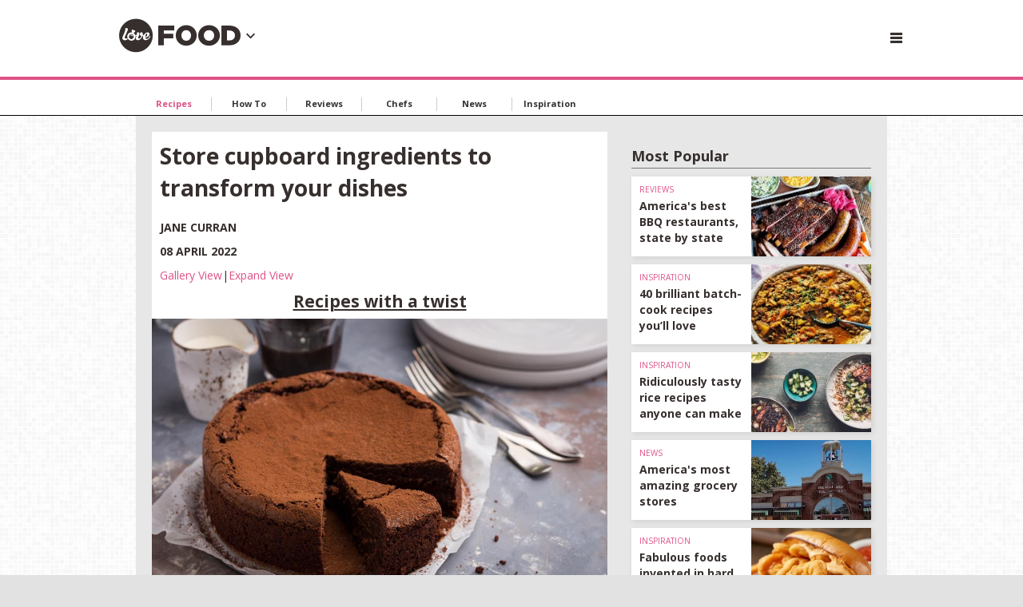

--- FILE ---
content_type: text/html; charset=utf-8
request_url: https://www.lovefood.com/gallerylist/94460/store-cupboard-ingredients-to-transform-your-favourite-dishes
body_size: 22559
content:
<!DOCTYPE html>
<!--[if lt IE 7 ]><html class="ie ie7" lang="en" dir="ltr"> <![endif]-->
<!--[if lt IE 8 ]><html class="ie ie8" lang="en" dir="ltr"> <![endif]-->
<!--[if lt IE 9 ]><html class="ie ie9" lang="en" dir="ltr"> <![endif]-->
<!--[if (gt IE 9)|!(IE)]><!-->
<html lang="en" dir="ltr">
<!--<![endif]-->
<head>

    
    <meta charset="utf-8">
    <title>Store cupboard ingredients to transform your dishes | lovefood.com</title>
    <meta http-equiv="X-UA-Compatible" content="IE=edge,chrome=1">
    <meta name="robots" />
    <meta name="viewport" content="width=device-width, initial-scale=1.0">
    <link rel="canonical" href="https://www.lovefood.com/galleries/94460/store-cupboard-ingredients-to-transform-your-favourite-dishes" />

    

        <link rel="stylesheet" href="/app/dist/vendor/perfect-scrollbar/jquery.perfect-scrollbar.css?v=3.53.0.2364">
        <link rel="stylesheet" href="/app/dist/partners/lovefood/styles/main.min.css?v=3.53.0.2364">

    <!--
    <PageMap>
        <DataObject type="thumbnail">
            <Attribute name="src" value="" />
            <Attribute name="width" value="130" />
            <Attribute name="height" value="130" />
        </DataObject>
    </PageMap>
    -->
    
        <link rel="amphtml" href="https://www.lovefood.com/galleries/amp/94460/store-cupboard-ingredients-to-transform-your-favourite-dishes">

    <meta name="og:url" content="https://www.lovefood.com/galleries/94460/store-cupboard-ingredients-to-transform-your-favourite-dishes">
    <meta name="og:site_name" content="lovefood.com">

        
    <meta name="Description" content="When life is busy and you need some inspiration, the back of the store cupboard or fridge can offer some surprisingly fun innovations. Those half-used hot sauces, bags of sugar and condiments shouldn&#39;t go to waste because they can truly elevate a dish. Follow our guide to discover wonderful ways to shake up your favourite recipes with these surprising store-cupboard heroes.">
    <meta name="og:title" content="Store cupboard ingredients to transform your dishes">
    <meta name="og:description" content="When life is busy and you need some inspiration, the back of the store cupboard or fridge can offer some surprisingly fun innovations. Those half-used hot sauces, bags of sugar and condiments shouldn&#39;t go to waste because they can truly elevate a dish. Follow our guide to discover wonderful ways to shake up your favourite recipes with these surprising store-cupboard heroes.">
    <meta name="og:image" content="https://loveincorporated.blob.core.windows.net/contentimages/main/61f3b2c3-4b81-4c20-b26a-a32c5d19bc99-chocolatecake.jpg">

    
        <meta name="twitter:card" content="summary_large_image">
        <meta name="twitter:site" content="@lovefood">
        <meta name="twitter:creator" content="">
        <meta name="twitter:title" content="Store cupboard ingredients to transform your dishes | lovefood.com">
        <meta name="twitter:description" content="Lovefood.com is an award-winning collection of topical news, expert commentary, engaging opinion and the tastiest, most unctuous and mouth-watering recipes you could ever hope to find.">
        <meta name="twitter:image" content="https://loveincstatic.blob.core.windows.net/loveexploring/lovefood-compressor.jpg">
    

    
    <link rel="shortcut icon" href="/Assets_LM/img/favicons/favicon.ico">
    <link rel="apple-touch-icon" href="/Assets_LM/img/favicons/apple-touch-icon.png">
    <link rel="apple-touch-icon" sizes="57x57" href="/Assets_LM/img/favicons/apple-touch-icon-57x57-precomposed.png">
    <link rel="apple-touch-icon" sizes="72x72" href="/Assets_LM/img/favicons/apple-touch-icon-72x72-precomposed.png">
    <link rel="apple-touch-icon" sizes="114x114" href="/Assets_LM/img/favicons/apple-touch-icon-114x114-precomposed.png">
    <link rel="apple-touch-icon" sizes="144x144" href="/Assets_LM/img/favicons/apple-touch-icon-144x144-precomposed.png">

    
    <link href='https://fonts.googleapis.com/css?family=Bitter:400,400i,700|Open+Sans+Condensed:700|Open+Sans:400,600,700' rel='stylesheet' type='text/css'>

    
    
    
    <meta name="twitter:card" content="summary_large_image">
        <meta name="twitter:site" content="@lovefood">
    <meta name="twitter:creator" content="">
    <meta name="twitter:title" content="Store cupboard ingredients to transform your dishes">
    <meta name="twitter:description" content="When life is busy and you need some inspiration, the back of the store cupboard or fridge can offer some surprisingly fun innovations. Those half-used hot sauces, bags of sugar and condiments shouldn&#39;t go to waste because they can truly elevate a dish. Follow our guide to discover wonderful ways to shake up your favourite recipes with these surprising store-cupboard heroes.">
    <meta name="twitter:image" content="https://loveincorporated.blob.core.windows.net/contentimages/main/61f3b2c3-4b81-4c20-b26a-a32c5d19bc99-chocolatecake.jpg">  






    <!-- Google Tag Manager -->
    <script>
        (function (w, d, s, l, i) {
            w[l] = w[l] || []; w[l].push({
                'gtm.start':
                    new Date().getTime(), event: 'gtm.js'
            }); var f = d.getElementsByTagName(s)[0],
                j = d.createElement(s), dl = l != 'dataLayer' ? '&l=' + l : ''; j.async = true; j.src =
                    'https://www.googletagmanager.com/gtm.js?id=' + i + dl; f.parentNode.insertBefore(j, f);
        })(window, document, 'script', 'dataLayer', 'GTM-T42RNFR');</script>
    <!-- End Google Tag Manager -->
    <!-- GA4 -->
    <!-- Google tag (gtag.js) -->
    <script async src="https://www.googletagmanager.com/gtag/js?id=G-W8HLCK9FCD"></script>
    <script>
        window.dataLayer = window.dataLayer || [];
        function gtag() { dataLayer.push(arguments); }
        gtag('js', new Date());

        gtag('config', 'G-W8HLCK9FCD');
    </script>

    <!--pinterest-->
    <meta name="p:domain_verify" content="f3161d8f6fb84d0788a77554c9b5713c" />
    <!--twitter-->
    <!-- Twitter universal website tag code -->
    <script>
        !function (e, t, n, s, u, a) {
            e.twq || (s = e.twq = function () {
                s.exe ? s.exe.apply(s, arguments) : s.queue.push(arguments);
            }, s.version = '1.1', s.queue = [], u = t.createElement(n), u.async = !0, u.src = '//static.ads-twitter.com/uwt.js',
                a = t.getElementsByTagName(n)[0], a.parentNode.insertBefore(u, a))
        }(window, document, 'script');
        // Insert Twitter Pixel ID and Standard Event data below
        twq('init', 'o0y66');
        twq('track', 'PageView');
    </script>
    <!-- End Twitter universal website tag code -->
            <script async="async" src=https://cdn.membrana.media/lvf/ym.js></script>

</head>
<body id="ng-app" ng-app="app">
	<!-- Google Tag Manager (noscript) -->
	<noscript>
		<iframe src="https://www.googletagmanager.com/ns.html?id=GTM-T42RNFR"
				height="0" width="0" style="display:none;visibility:hidden"></iframe>
	</noscript>
	<!-- End Google Tag Manager (noscript) -->
	<!--[if lt IE 7]>
		<p class="chromeframe">You are using an <strong>outdated</strong> browser. Please <a href="http://browsehappy.com/">upgrade your browser</a> or <a href="http://www.google.com/chromeframe/?redirect=true">activate Google Chrome Frame</a> to improve your experience.</p>
	<![endif]-->
	


<!-- Header -->
<div id="header-module" navigation-levels ng-mouseleave="closeAllNavLevels()">
    <header class="lm-header lm-header--gallery">

        <div class="lm-header__cont lm-header__cont--gallery">
            <!-- Desktop/Tablet Search -->
            <div class="lm-header__search">
                <!-- Top Search -->
                <form class="ng-cloak top-search top-search--header" ng-class="{ 'is-open': searchIsOpen }" action="/search" method="GET">
                    <div class="top-search__fieldset">
                        <button class="top-search__submit" type="submit">
                            <i class="top-search__icon"></i>
                        </button>
                        <input class="top-search__input" auto-focus type="text" name="q" placeholder="Search lovemoney" />
                    </div>
                </form>

            </div>

            <!-- Brand -->
            <div class="lm-header__brand lm-header__brand--gallery">
                <a class="lm-header__brand" href="http://www.lovefood.com">
                    <i class="lm-header__brand-icon lm-header__brand-icon--lovefood"></i>
                </a>
                <a class="" ng-click="brandSelectIsOpen = !brandSelectIsOpen; mobileNavOpen = false;">                
                    <div class="lm-header-arrow-cont lm-header-arrow-cont--lovefood" ng-cloak><i class="icon icon-arrow-down" ng-show="!brandSelectIsOpen"></i><i class="icon icon-arrow-up" ng-show="brandSelectIsOpen"></i></div>
                </a>
            </div>
         


            <!--&lt;!&ndash; Hamburger and Search Buttons &ndash;&gt;-->
            <div class="lm-header__actions">

                <a class="menu-btn menu-btn--gallery js-trigger--mobinav" data-target="#subnav-mobile" href="" ng-click="mobileNavOpen = !mobileNavOpen; brandSelectIsOpen = false;">
                    <i class="menu-btn__icon"></i>
                </a>

            </div>


            <div class="advert-relative advert-relative--gallery">
                    <!-- GPT AdSlot 1 for Ad unit 'lf_ros_div-ad-billboard' ### Size: [[320,50],[728,90],[970,250]] -->
    <div class="advert advert--billboard" data-ng-dfp-ad="div-gpt-ad-4648567-1" data-ng-dfp-ad-container>

    </div>
    <!-- End AdSlot 1 -->


            </div>


        </div>
        <div class="lm-header__brand-wrapper lm-header__brand-wrapper--gallery">
            <div class="lm-header__brand-select" ng-class="{ 'is-open': brandSelectIsOpen }">

                <ul class="lm-header__brand-select-list">

                    <li class="lm-header__brand-select-item">
                        <a class="lm-header__brand-select-link lm-header__brand-select-link--lm" href="http://www.lovemoney.com">
                            <span class="lm-header__brand-select-item-link lm-header__brand-select-item-link--lm">
                                <i class="lm-header__brand-select-icon lm-header__brand-select-icon--lm"></i>
                            </span>
                        </a>
                    </li>

                    <li class="lm-header__brand-select-item-line"></li>

                    <li class="lm-header__brand-select-item">
                        <a class="lm-header__brand-select-link lm-header__brand-select-link--le" href="http://www.loveexploring.com">
                            <span class="lm-header__brand-select-item-link lm-header__brand-select-item-link--le">
                                <i class="lm-header__brand-select-icon lm-header__brand-select-icon--le"></i>
                            </span>
                        </a>
                    </li>

                    <li class="lm-header__brand-select-item-line"></li>

                    <li class="lm-header__brand-select-item">
                        <a class="lm-header__brand-select-link lm-header__brand-select-link--lp" href="http://www.loveproperty.com">
                            <span class="lm-header__brand-select-item-link lm-header__brand-select-item-link--lp">
                                <i class="lm-header__brand-select-icon lm-header__brand-select-icon--lp"></i>
                            </span>
                        </a>
                    </li>

                </ul>
                
            </div>
        </div>        
    </header>

    <section class="subnav-wrapper">
        <nav class="subnav ng-cloak" id="subnav-mobile" ng-show="mobileNavOpen">
            <div class="subnav__cont">

                <!-- Top Search -->
                <form class="top-search" action="/search" method="GET">
                    <div class="top-search__fieldset">
                        <button class="top-search__submit" type="submit">
                            <i class="top-search__icon"></i>
                        </button>
                        <input class="top-search__input" type="text" name="q" placeholder="Search lovefood" />
                    </div>
                </form>

                <a class="subnav__heading" href="/Topics/recipes">Recipes</a>
                <a class="subnav__heading" href="/Topics/how-to">How To</a>
                <a class="subnav__heading" href="/Topics/reviews">Reviews</a>
                <a class="subnav__heading" href="/Topics/chefs">Chefs</a>
                <a class="subnav__heading" href="/Topics/news">News</a>
                <a class="subnav__heading" href="/Topics/inspiration">Inspiration</a>

                    <a class="subnav__heading" href="https://www.loveincorporated.com/issue/wsfed?wa=wsignin1.0&amp;wtrealm=http%3A%2F%2Fwww.lovemoney.com%2F&amp;wctx=rm%3D1%26id%3D%26ru%3D%252Fgallerylist%252F94460%252Fstore-cupboard-ingredients-to-transform-your-favourite-dishes&amp;wct=2026-01-25T15%3A41%3A55Z&amp;wreply=https%3A%2F%2Fwww.lovefood.com%2F">Sign In</a>

            </div>
        </nav>
    </section>
</div>



<!-- Page Nav -->
<nav class="page-nav__wrapper page-nav--topics">
    <div class="page-nav__content ps-container">
        <div class="page-nav__body-wrapper">
            <ul class="page-nav__body">
                <li class="page-nav__item">
                    <a class="page-nav__link" href="/Topics/recipes" data-topic-id="recipes">
                        Recipes
                    </a>
                </li>
                <li class="page-nav__item">
                    <a class="page-nav__link" href="/Topics/how-to" data-topic-id="how-to">
                        How To
                    </a>
                </li>
                <li class="page-nav__item">
                    <a class="page-nav__link" href="/Topics/reviews" data-topic-id="reviews">
                        Reviews
                    </a>
                </li>
                <li class="page-nav__item">
                    <a class="page-nav__link" href="/Topics/chefs" data-topic-id="chefs">
                        Chefs
                    </a>
                </li>
                <li class="page-nav__item">
                    <a class="page-nav__link" href="/Topics/news" data-topic-id="news">
                        News
                    </a>
                </li>           
                <li class="page-nav__item">
                    <a class="page-nav__link" href="/Topics/inspiration" data-topic-id="inspiration">
                        Inspiration
                    </a>
                </li>
            </ul>           
        </div>
    </div>

    <div>

        <div class="page-nav__arrow page-nav__arrow--reversed" onclick="navScroller.scrollTopics('prev', this);">

            <i class="icon icon-arrow"></i>

        </div>

        <div class="page-nav__arrow page-nav__arrow--right" onclick="navScroller.scrollTopics('next', this);">

            <i class="icon icon-arrow"></i>

        </div>

    </div>

</nav>
	<section>
		








<section>


	<sticky-ads sticky-class="ad-fixed--wallpaper">

			<div class="advert advert--wallpaper div-ad-wallpaper" id="lf_ros_div-ad-wallpaper">
			</div>
			<div class="advert advert--wallpaper" id="lf_ros_div-ad-adhesion"></div>
			<div class="advert advert--wallpaper" id="lf_ros_div-ad-infeed"></div>
			<div class="advert advert--wallpaper" id="lf_ros_div-ad-inimage"></div>
			<div class="advert advert--wallpaper" id="lf_ros_div-ad-native"></div>

	</sticky-ads>

        <div class="advert-relative">
                <!-- GPT AdSlot 1 for Ad unit 'lf_ros_div-ad-billboard' ### Size: [[320,50],[728,90],[970,250]] -->
    <div class="advert advert--billboard" data-ng-dfp-ad="div-gpt-ad-4648567-1" data-ng-dfp-ad-container>

    </div>
    <!-- End AdSlot 1 -->


        </div>
    <div class="skyscraper-ad" sticky-class="advert-fixed--skyscraper">

        <div class="skyscraper-ad__cont">

            <div class="advert advert--sky advert--sky-l" id="lf_ros_div-ad-skyscraper-l">
            </div>

        </div>
        <div class="skyscraper-ad__cont skyscraper-ad__spacer"></div>

    </div>
    <sticky-ads class="skyscraper-ad skyscraper-ad--right" sticky-class="advert-fixed--skyscraper">

        <div class="skyscraper-ad__cont skyscraper-ad__spacer"></div>
        <div class="skyscraper-ad__cont">

            <div class="advert advert--sky advert--sky-r" id="lf_ros_div-ad-skyscraper-r">
            </div>

        </div>
    </sticky-ads>
    <!-- Sponsored Content -->
    <script type="text/javascript" id="dianomi_context_script" src="https://www.dianomi.com/js/contextfeed.js"></script> 

    <to-top threshold="50" element-to-stick=".island" element-outside="true" footer-clearance=".newsletter--footer"></to-top>

    <div class="wrapper" ng-controller="GalleryController as vm">


        <section class="island">
            <div class="content">
                <section class="content__item content__main">

                    <!-- Gallery -->
                    <style>
    .sponsored {
        margin: 8px 0 16px;
        padding: 8px 8px 6px;
        border: 1px solid #ddd;
        background: #fff;
    }

    .sponsored__header {
        margin-bottom: 4px;
    }

    .sponsored__title {
        margin: 0;
        padding-bottom: 3px;
        font-size: 14px;
        border-bottom: 1px solid #ccc;
    }

    .sponsored__body > :first-child {
        margin-top: 0;
    }

    .sponsored__body > :last-child {
        margin-bottom: 0;
    }

    .sponsored__footer {
        margin-top: 6px;
        border-bottom: 1px solid #ccc;
    }
</style>

<div class="gallery">

    <h3 class="u-p- u-pb0">Store cupboard ingredients to transform your dishes</h3>

    <div class="u-ml- u-mb- u-1/1 clearfix">
        <span class="link-strong">Jane Curran</span>
    </div>
    <div class="u-ml- u-mb- u-1/1 clearfix">
        <span class="link-strong">08 April 2022</span>
    </div>

    <div class="u-ml- u-mb- u-1/1 clearfix">
        <div class="u-float-left"><a href="../../galleries/94460/store-cupboard-ingredients-to-transform-your-favourite-dishes">Gallery View</a>|</div>
        <div class="u-float-left"><a href="../../galleryextended/94460/store-cupboard-ingredients-to-transform-your-favourite-dishes">Expand View </a></div>
    </div>

        <div class="gallery__slider">

            <div>

                <div class="gallery__slide">

                    <div class="gallery__image">

                        <h2 class="gallery__caption-title u-mb-">Recipes with a twist</h2>

                        <img src="https://loveincorporated.blob.core.windows.net/contentimages/gallery/9a0eb8d8-6a29-4fdf-ae37-ea4c4f7ef4d6-chocolatecake.jpg" />

                        <div class="gallery__overlay">

                            <div class="gallery__author gallery__author--centered">
                                Irina Goleva/Shutterstock
                            </div>

                        </div>

                    </div>

                    <div class="gallery__caption u-ml u-text-center">

                        <div class="u-mb+"><p>When life is busy and you need some inspiration, the back of the store cupboard or&nbsp;fridge can offer some surprisingly fun innovations.&nbsp;Those half-used hot sauces, bags of sugar and condiments shouldn&#39;t go to waste&nbsp;because they can truly elevate a dish.&nbsp;Follow our guide to discover wonderful ways to shake up your favourite recipes with these surprising store-cupboard heroes.</p>
</div>

                    </div>

                </div>

            </div>
            <!-- Sponsored Content -->
            

        </div>
        <div class="gallery__slider">

            <div>

                <div class="gallery__slide">

                    <div class="gallery__image">

                        <h2 class="gallery__caption-title u-mb-">Harissa: spaghetti</h2>

                        <img src="https://loveincorporated.blob.core.windows.net/contentimages/gallery/9f93bff0-9d4c-4589-b830-7d526dd75299-Harissa_spaghetti.jpg" />

                        <div class="gallery__overlay">

                            <div class="gallery__author gallery__author--centered">
                                Graydon Herriott/Ebury
                            </div>

                        </div>

                    </div>

                    <div class="gallery__caption u-ml u-text-center">

                        <div class="u-mb+"><p>This family favourite gets a shake up with a few healthy&nbsp;tablespoons of harissa paste. Harissa is made from roasted peppers with herbs and spices, such as coriander seeds and cumin, and is originally from the Maghreb region. This paste gives&nbsp;tomato sauce a depth and works perfectly with Mediterranean herbs such as oregano and basil, so it wouldn&#39;t go amiss in other pasta dishes or even on a pizza.&nbsp;</p>

<p><u><strong><a href="https://www.lovefood.com/recipes/121224/drew-barrymore-harissa-spaghetti-recipe" target="_blank">Get the recipe for harissa spaghetti here</a></strong></u></p>

<p>&nbsp;</p>
</div>

                    </div>

                </div>

            </div>
            <!-- Sponsored Content -->
            

        </div>
        <div class="gallery__slider">

            <div>

                <div class="gallery__slide">

                    <div class="gallery__image">

                        <h2 class="gallery__caption-title u-mb-">Tomato ketchup: pad Thai</h2>

                        <img src="https://loveincorporated.blob.core.windows.net/contentimages/gallery/4c9462d5-4114-4604-b905-cd2461256b86-padthai.jpg" />

                        <div class="gallery__overlay">

                            <div class="gallery__author gallery__author--centered">
                                Feed your soul: fresh and simple recipes from the Wagamama kitchen/Kyle Books
                            </div>

                        </div>

                    </div>

                    <div class="gallery__caption u-ml u-text-center">

                        <div class="u-mb+"><p>Sweet and salty pad Thai is a classic noodle stir-fry dish. It&#39;s usually made with prawns or&nbsp;chicken and veggies, with beaten egg and beansprouts.&nbsp;The traditional sauce is based on tamarind concentrate, fish sauce and palm sugar, but&nbsp;1.5 tbsp of&nbsp;ketchup will give it&nbsp;extra tang and sweetness.</p>

<p><strong><a href="https://www.lovefood.com/recipes/89842/wagamama-chicken-and-prawn-pad-thai-recipe" target="_blank">Get the recipe for pad Thai here</a></strong></p>

<p>&nbsp;</p>
</div>

                    </div>

                </div>

            </div>
            <!-- Sponsored Content -->
            
                <section class="sponsored">
                    <header class="sponsored__header">
                        <h2 class="sponsored__title">Sponsored Content</h2>
                    </header>

                    <div class="sponsored__body">
                            <div class="dianomi_context" data-dianomi-context-id="4671"></div>

                    </div>

                    <div class="sponsored__footer"></div>
                </section>

        </div>
        <div class="gallery__slider">

            <div>

                <div class="gallery__slide">

                    <div class="gallery__image">

                        <h2 class="gallery__caption-title u-mb-">Tomato ketchup: pulled pork</h2>

                        <img src="https://loveincorporated.blob.core.windows.net/contentimages/gallery/98f5d230-88fe-44d7-bea8-66f5015cfbf7-pulledpork.jpg" />

                        <div class="gallery__overlay">

                            <div class="gallery__author gallery__author--centered">
                                Karepa Stock/Shutterstock
                            </div>

                        </div>

                    </div>

                    <div class="gallery__caption u-ml u-text-center">

                        <div class="u-mb+"><p>Pulled pork is always a crowd pleaser. It&#39;s easy to make and&nbsp;needs long, slow cooking to make it melt-in-your-mouth tender. Add a large amount of tomato ketchup to really lift your cooking sauce &ndash; the result will be deliciously sweet, sour, sticky and spicy, and it&nbsp;will help tenderise the meat even more too.&nbsp;</p>

<p><a href="https://www.lovefood.com/recipes/56904/slow-cooked-pulled-pork-recipe" target="_blank"><strong>Get the recipe for pulled pork here</strong></a></p>
</div>

                    </div>

                </div>

            </div>
            <!-- Sponsored Content -->
            

        </div>
        <div class="gallery__slider">

            <div>

                <div class="gallery__slide">

                    <div class="gallery__image">

                        <h2 class="gallery__caption-title u-mb-">Stale bread: chilli, tomato and crab linguine</h2>

                        <img src="https://loveincorporated.blob.core.windows.net/contentimages/gallery/25c63c73-29b4-4193-a86a-0c0728aff536-crab_linguine.jpg" />

                        <div class="gallery__overlay">

                            <div class="gallery__author gallery__author--centered">
                                Rita Platts/Quadrille
                            </div>

                        </div>

                    </div>

                    <div class="gallery__caption u-ml u-text-center">

                        <div class="u-mb+"><p>It&#39;s already a favourite for topping salads and soups, as leftover bread makes excellent croutons, but there are more ways to use up your loaf. This recipe uses slightly stale sourdough almost like&nbsp;a Parmesan &ndash; but don&#39;t feel you need to substitute it for the cheese.&nbsp;The official term is pangrattato, meaning breadcrumbs, and it gives any pasta dish a wonderful crunchy texture.</p>

<p><strong><a href="https://www.lovefood.com/recipes/126654/chilli-tomato-and-crab-linguine-recipe" target="_blank">Get the recipe for chilli, tomato and crab linguine here</a></strong></p>
</div>

                    </div>

                </div>

            </div>
            <!-- Sponsored Content -->
            

        </div>
        <div class="gallery__slider">

            <div>

                <div class="gallery__slide">

                    <div class="gallery__image">

                        <h2 class="gallery__caption-title u-mb-">Salsa: chilaquiles</h2>

                        <img src="https://loveincorporated.blob.core.windows.net/contentimages/gallery/8ef29475-34d9-4401-9c69-610097e4bd10-Chilaquiles.jpg" />

                        <div class="gallery__overlay">

                            <div class="gallery__author gallery__author--centered">
                                Emily Vikre/Harvard Common Press
                            </div>

                        </div>

                    </div>

                    <div class="gallery__caption u-ml u-text-center">

                        <div class="u-mb+"><p>Shop bought salsa is an excellent addition to any tomato-based sauce. It just needs to be added in at the end and to be simmered gently. It&#39;s a quick way to bring a bit of sharpness and sweetness to the sauce. This recipe is the ultimate store cupboard raid:&nbsp;leftover packs of tortilla chips and jars of salsa from parties get thrown together with eggs and your favourite toppings for a quick midweek supper.</p>

<p><strong><a href="https://www.lovefood.com/recipes/130487/easy-chilaquiles-recipe" target="_blank">Get the recipe for easy chilaquiles here</a></strong></p>
</div>

                    </div>

                </div>

            </div>
            <!-- Sponsored Content -->
            
                <section class="sponsored">
                    <header class="sponsored__header">
                        <h2 class="sponsored__title">Sponsored Content</h2>
                    </header>

                    <div class="sponsored__body">
                            <div class="dianomi_context" data-dianomi-context-id="4671"></div>

                    </div>

                    <div class="sponsored__footer"></div>
                </section>

        </div>
        <div class="gallery__slider">

            <div>

                <div class="gallery__slide">

                    <div class="gallery__image">

                        <h2 class="gallery__caption-title u-mb-">Hazelnuts: herb and hazelnut crusted chicken</h2>

                        <img src="https://loveincorporated.blob.core.windows.net/contentimages/gallery/08010b87-c11e-48ce-934c-bc82bfcde8a4-hazelnutchicken.jpg" />

                        <div class="gallery__overlay">

                            <div class="gallery__author gallery__author--centered">
                                Too Good To Waste/Watkins Media
                            </div>

                        </div>

                    </div>

                    <div class="gallery__caption u-ml u-text-center">

                        <div class="u-mb+"><p>This clever twist on a schnitzel sees ground hazelnuts&nbsp;added to breadcrumbs with Parmesan, fresh herbs and lemon. The nuts add flavour&nbsp;of course, but they also help to keep the crust moist, without the need to use melted butter. You could replace the hazelnuts with almonds, pecans or walnuts, or alternatively&nbsp;use the same crust for a turkey or veal schnitzel.</p>

<p><a href="https://www.lovefood.com/recipes/69394/herb-crusted-chicken-recipe" target="_blank"><strong>Get the recipe for herb and hazelnut crusted chicken here</strong></a></p>
</div>

                    </div>

                </div>

            </div>
            <!-- Sponsored Content -->
            

        </div>
        <div class="gallery__slider">

            <div>

                <div class="gallery__slide">

                    <div class="gallery__image">

                        <h2 class="gallery__caption-title u-mb-">Tahini: crispy sprout bowls with honey tahini dressing</h2>

                        <img src="https://loveincorporated.blob.core.windows.net/contentimages/gallery/6542e001-e573-4e0a-878f-d89272c6291a-sproutsresize.jpg" />

                        <div class="gallery__overlay">

                            <div class="gallery__author gallery__author--centered">
                                Con Poulos/FourthEstate
                            </div>

                        </div>

                    </div>

                    <div class="gallery__caption u-ml u-text-center">

                        <div class="u-mb+"><p>If you&#39;ve ever made&nbsp;hummus, you may have a jar of tahini lingering in the fridge &ndash; and it needn&#39;t go to waste. It&#39;s a top ingredient for a creamy dressing and works wonders in this recipe with roasted sprouts and leeks. Here, the tahini is mixed with lemon juice and honey, and the delicious result&nbsp;would make a great addition to any other roasted vegetables or salad.</p>

<p><a href="https://www.lovefood.com/recipes/89365/donna-hay-crispy-sprout-bowls-with-honey-tahini-dressing-recipe" target="_blank"><strong>Get the recipe for crispy sprout bowls with honey tahini dressing here</strong></a></p>
</div>

                    </div>

                </div>

            </div>
            <!-- Sponsored Content -->
            

        </div>
        <div class="gallery__slider">

            <div>

                <div class="gallery__slide">

                    <div class="gallery__image">

                        <h2 class="gallery__caption-title u-mb-">Tahini: devilled eggs</h2>

                        <img src="https://loveincorporated.blob.core.windows.net/contentimages/gallery/be12efc0-8caf-418f-b294-d394e8a006e3-devilled-eggs.jpg" />

                        <div class="gallery__overlay">

                            <div class="gallery__author gallery__author--centered">
                                etorres/Shutterstock
                            </div>

                        </div>

                    </div>

                    <div class="gallery__caption u-ml u-text-center">

                        <div class="u-mb+"><p>Devilled eggs are a retro canap&eacute; that thoroughly deserve&nbsp;a comeback. In the classic recipe, hard-boiled egg yolks are mixed with mayonnaise and piped back into the egg&nbsp;white cavity. But here, the tahini is mixed with Greek yogurt and lemon juice instead of the mayonnaise for a tasty Middle Eastern twist.</p>

<p><a href="https://www.lovefood.com/recipes/78496/deviled-eggs-recipe" target="_blank"><strong>Get the recipe for devilled eggs here</strong></a></p>
</div>

                    </div>

                </div>

            </div>
            <!-- Sponsored Content -->
            
                <section class="sponsored">
                    <header class="sponsored__header">
                        <h2 class="sponsored__title">Sponsored Content</h2>
                    </header>

                    <div class="sponsored__body">
                            <div class="dianomi_context" data-dianomi-context-id="4671"></div>

                    </div>

                    <div class="sponsored__footer"></div>
                </section>

        </div>
        <div class="gallery__slider">

            <div>

                <div class="gallery__slide">

                    <div class="gallery__image">

                        <h2 class="gallery__caption-title u-mb-">Black treacle/molasses: homemade baked beans</h2>

                        <img src="https://loveincorporated.blob.core.windows.net/contentimages/gallery/82db20a3-1512-4d62-aa24-acd454a06c17-bakedbeans.jpg" />

                        <div class="gallery__overlay">

                            <div class="gallery__author gallery__author--centered">
                                Brent Hofhacker/Shutterstock
                            </div>

                        </div>

                    </div>

                    <div class="gallery__caption u-ml u-text-center">

                        <div class="u-mb+"><p>These homemade baked beans only take&nbsp;five minutes to make (with an hour for cooking)&nbsp;and they&#39;re so much more flavourful than any you&#39;d get from a can. The magic ingredient here is black treacle &ndash; it gives a smoky taste to the beans, which&nbsp;are sweet and sharp from the added vinegar.</p>

<p><a href="https://www.lovefood.com/recipes/59751/make-it-dont-buy-it-baked-beans" target="_blank"><strong>Get the recipe for homemade baked beans here</strong></a></p>
</div>

                    </div>

                </div>

            </div>
            <!-- Sponsored Content -->
            

        </div>
        <div class="gallery__slider">

            <div>

                <div class="gallery__slide">

                    <div class="gallery__image">

                        <h2 class="gallery__caption-title u-mb-">Black treacle/molasses: soda bread</h2>

                        <img src="https://loveincorporated.blob.core.windows.net/contentimages/gallery/79b19db1-1382-46c0-9f34-f59757721109-sodabread.jpg" />

                        <div class="gallery__overlay">

                            <div class="gallery__author gallery__author--centered">
                                Auzhela Klepko/Shutterstock
                            </div>

                        </div>

                    </div>

                    <div class="gallery__caption u-ml u-text-center">

                        <div class="u-mb+"><p>The classic Irish loaf is the easiest bread to make. It involves&nbsp;no kneading and no yeast, and is most often baked&nbsp;with half white and half wholemeal flour. Black treacle adds a hint of smoky sweetness, which&nbsp;contrasts with the nuttiness of the wholemeal flour. It keeps the loaf nice and moist too.</p>

<p><a href="https://www.lovefood.com/recipes/94106/irish-soda-bread-recipe" target="_blank"><strong>Get the recipe for soda bread here</strong></a></p>
</div>

                    </div>

                </div>

            </div>
            <!-- Sponsored Content -->
            

        </div>
        <div class="gallery__slider">

            <div>

                <div class="gallery__slide">

                    <div class="gallery__image">

                        <h2 class="gallery__caption-title u-mb-">Coca-Cola: baked ham</h2>

                        <img src="https://loveincorporated.blob.core.windows.net/contentimages/gallery/f0e75452-5a62-4d96-99f3-5bf52d9c255d-ham.jpg" />

                        <div class="gallery__overlay">

                            <div class="gallery__author gallery__author--centered">
                                Emma Adams Photography/Shutterstock
                            </div>

                        </div>

                    </div>

                    <div class="gallery__caption u-ml u-text-center">

                        <div class="u-mb+"><p>The idea of cooking gammon in Coca-Cola comes from the USA&#39;s Deep South. The concept may sound a little out-there at first, but the Coca-Cola adds a hint of barbecue flavour to the ham and tastes fantastic. You simply cover the gammon in Coca-Cola (it needs to be classic Coke, not a reduced sugar or no-sugar version) and simmer it until it&#39;s cooked through (around one&nbsp;hour per 1kg/2.2lbs).</p>
</div>

                    </div>

                </div>

            </div>
            <!-- Sponsored Content -->
            
                <section class="sponsored">
                    <header class="sponsored__header">
                        <h2 class="sponsored__title">Sponsored Content</h2>
                    </header>

                    <div class="sponsored__body">
                            <div class="dianomi_context" data-dianomi-context-id="4671"></div>

                    </div>

                    <div class="sponsored__footer"></div>
                </section>

        </div>
        <div class="gallery__slider">

            <div>

                <div class="gallery__slide">

                    <div class="gallery__image">

                        <h2 class="gallery__caption-title u-mb-">Kimchi: mac &#39;n&#39; cheese</h2>

                        <img src="https://loveincorporated.blob.core.windows.net/contentimages/gallery/1431c5be-6f83-4d36-8d5a-e0af65169a65-kimchimacncheese.jpg" />

                        <div class="gallery__overlay">

                            <div class="gallery__author gallery__author--centered">
                                Korean Soul Food/White Lion Publishing
                            </div>

                        </div>

                    </div>

                    <div class="gallery__caption u-ml u-text-center">

                        <div class="u-mb+"><p>The addition of Korean kimchi takes a classic mac &#39;n&#39;&nbsp;cheese dish to new heights. The crunch of spicy, fermented vegetables combines perfectly with the earthy, savoury taste of the cheese. You can find jars of kimchi in most supermarkets.&nbsp;</p>

<p><u><strong><a href="https://www.lovefood.com/recipes/90083/judy-joo-kimchi-mac-and-cheese-recipe" target="_blank">Get the recipe for kimchi mac &#39;n</a><a href="http://www.lovefood.com/recipes/90083/judy-joo-kimchi-mac-and-cheese-recipe" target="_blank">&#39;&nbsp;</a><a href="https://www.lovefood.com/recipes/90083/judy-joo-kimchi-mac-and-cheese-recipe" target="_blank">cheese here</a></strong></u></p>

<p>&nbsp;</p>
</div>

                    </div>

                </div>

            </div>
            <!-- Sponsored Content -->
            

        </div>
        <div class="gallery__slider">

            <div>

                <div class="gallery__slide">

                    <div class="gallery__image">

                        <h2 class="gallery__caption-title u-mb-">Thai fish sauce: barbecued prawns</h2>

                        <img src="https://loveincorporated.blob.core.windows.net/contentimages/gallery/88d2f69b-dcad-4f50-8e16-92ae14d54a29-tempuraresized.jpg" />

                        <div class="gallery__overlay">

                            <div class="gallery__author gallery__author--centered">
                                Waitrose &amp; Partners/loveFOOD
                            </div>

                        </div>

                    </div>

                    <div class="gallery__caption u-ml u-text-center">

                        <div class="u-mb+"><p>Fish sauce is usually added to stir-fries and Thai curries, but it also makes a great marinade for fish. Combined with classic Thai ingredients &ndash; think lime, chilli and garlic &ndash; it adds a savoury saltiness, a little like soy sauce. This recipe uses large tiger prawns, which are great cooked on the grill.</p>

<p><a href="https://www.lovefood.com/recipes/64931/barbecued-lime-chilli-tiger-prawns-recipe" target="_blank"><strong>Get the recipe for barbecued prawns here</strong></a></p>
</div>

                    </div>

                </div>

            </div>
            <!-- Sponsored Content -->
            

        </div>
        <div class="gallery__slider">

            <div>

                <div class="gallery__slide">

                    <div class="gallery__image">

                        <h2 class="gallery__caption-title u-mb-">Marmalade: orange and thyme glazed carrots</h2>

                        <img src="https://loveincorporated.blob.core.windows.net/contentimages/gallery/9b9640bb-953b-4607-b789-abad73f09a42-carrots.jpg" />

                        <div class="gallery__overlay">

                            <div class="gallery__author gallery__author--centered">
                                Elena Shashinka/Shutterstock
                            </div>

                        </div>

                    </div>

                    <div class="gallery__caption u-ml u-text-center">

                        <div class="u-mb+"><p>Many recipes will suggest glazing&nbsp;carrots with honey, but marmalade really ups the taste sensation. Orange and carrot are such a good flavour combination and the marmalade ensures the glaze is lovely and sticky. It&#39;s mixed with soy sauce here, so it&#39;s not too sweet.</p>

<p><a href="https://www.lovefood.com/recipes/56866/orange-and-thyme-glazed-carrots-recipe" target="_blank"><strong>Get the recipe for orange and thyme glazed carrots here</strong></a></p>
</div>

                    </div>

                </div>

            </div>
            <!-- Sponsored Content -->
            
                <section class="sponsored">
                    <header class="sponsored__header">
                        <h2 class="sponsored__title">Sponsored Content</h2>
                    </header>

                    <div class="sponsored__body">
                            <div class="dianomi_context" data-dianomi-context-id="4671"></div>

                    </div>

                    <div class="sponsored__footer"></div>
                </section>

        </div>
        <div class="gallery__slider">

            <div>

                <div class="gallery__slide">

                    <div class="gallery__image">

                        <h2 class="gallery__caption-title u-mb-">Marmalade: roast chicken thighs with a marmalade glaze</h2>

                        <img src="https://loveincorporated.blob.core.windows.net/contentimages/gallery/8e626e15-080a-4e00-a468-56a590a6dc07-marmaldechicken.jpg" />

                        <div class="gallery__overlay">

                            <div class="gallery__author gallery__author--centered">
                                Leigh Anne Meeks/Shutterstock
                            </div>

                        </div>

                    </div>

                    <div class="gallery__caption u-ml u-text-center">

                        <div class="u-mb+"><p>Four tablespoons of thick-cut marmalade &ndash;&nbsp;mixed with garlic, orange juice and zest, and some fresh mint &ndash;&nbsp;makes a quick, easy and very tasty glaze for chicken. You&#39;re also left with a gloriously sweet and sticky sauce. Serve your chicken&nbsp;with rice or a bright garden salad.&nbsp;</p>

<p><a href="https://www.lovefood.com/recipes/59760/roast-chicken-thighs-with-marmalade-glaze-recipe" target="_blank"><strong>Get the recipe for roast chicken thighs with a marmalade glaze here</strong></a></p>
</div>

                    </div>

                </div>

            </div>
            <!-- Sponsored Content -->
            

        </div>
        <div class="gallery__slider">

            <div>

                <div class="gallery__slide">

                    <div class="gallery__image">

                        <h2 class="gallery__caption-title u-mb-">Pale ale: tempura prawns</h2>

                        <img src="https://loveincorporated.blob.core.windows.net/contentimages/gallery/9dfd7b1e-433b-4592-a351-c982ff1bd8fd-tempura.jpg" />

                        <div class="gallery__overlay">

                            <div class="gallery__author gallery__author--centered">
                                DronG/Shutterstock
                            </div>

                        </div>

                    </div>

                    <div class="gallery__caption u-ml u-text-center">

                        <div class="u-mb+"><p>For a perfectly light tempura batter, many cooks and chefs use sparkling water. But if you step it up a notch and use pale ale &ndash;&nbsp;or any other light beer for that matter &ndash; your batter will be all the more&nbsp;airy. It will also have a&nbsp;slightly savoury note from the hops.</p>

<p><a href="https://www.lovefood.com/recipes/57321/prawns-in-pale-ale-tempura-batter-recipe" target="_blank"><strong>Get the recipe for prawns in pale ale tempura batter here</strong></a></p>
</div>

                    </div>

                </div>

            </div>
            <!-- Sponsored Content -->
            

        </div>
        <div class="gallery__slider">

            <div>

                <div class="gallery__slide">

                    <div class="gallery__image">

                        <h2 class="gallery__caption-title u-mb-">Miso paste: potato wedges</h2>

                        <img src="https://loveincorporated.blob.core.windows.net/contentimages/gallery/d90910be-4980-4d91-ade1-1cfecfeb4031-potatowedges.jpg" />

                        <div class="gallery__overlay">

                            <div class="gallery__author gallery__author--centered">
                                Iurii Korolev/Shutterstock
                            </div>

                        </div>

                    </div>

                    <div class="gallery__caption u-ml u-text-center">

                        <div class="u-mb+"><p>Give your&nbsp;roasted&nbsp;potato wedges a delicious&nbsp;boost with&nbsp;miso paste (a traditional Japanese seasoning made from fermented soybeans)&nbsp;which will make&nbsp;them crisp, sticky and savoury. In this recipe, the miso is mixed with tamarind chutney (you could also use tamarind paste) for an extra sweet and sour flavour. Serve your wedges with a garlic mayo and a crisp, garden salad.</p>

<p><a href="https://www.lovefood.com/recipes/58170/misotamarind-roast-potato-wedges-with-garden-salad-recipe" target="_blank"><strong>Get the recipe for miso-tamarind roast potato wedges here</strong></a></p>
</div>

                    </div>

                </div>

            </div>
            <!-- Sponsored Content -->
            
                <section class="sponsored">
                    <header class="sponsored__header">
                        <h2 class="sponsored__title">Sponsored Content</h2>
                    </header>

                    <div class="sponsored__body">
                            <div class="dianomi_context" data-dianomi-context-id="4671"></div>

                    </div>

                    <div class="sponsored__footer"></div>
                </section>

        </div>
        <div class="gallery__slider">

            <div>

                <div class="gallery__slide">

                    <div class="gallery__image">

                        <h2 class="gallery__caption-title u-mb-">Miso paste: marinated barbecued steak</h2>

                        <img src="https://loveincorporated.blob.core.windows.net/contentimages/gallery/0eb5cc40-1c40-4b91-82c6-7e85270043fa-steak.jpg" />

                        <div class="gallery__overlay">

                            <div class="gallery__author gallery__author--centered">
                                Valentyn Volkov/Shutterstock
                            </div>

                        </div>

                    </div>

                    <div class="gallery__caption u-ml u-text-center">

                        <div class="u-mb+"><p>Miso paste makes a fabulous marinade for a steak as it adds a deep savoury flavour. For two steaks, mix 2tbsp miso with 2tbsp soy sauce, 2tsp rice vinegar and 1tsp sunflower oil. Rub it all over the steaks, then pop them into a freezer bag with any remaining marinade, seal and leave overnight in the fridge. Allow them to come to room temperature before grilling. You won&#39;t need to add any salt but a grinding of black pepper would be good once cooked.&nbsp;</p>
</div>

                    </div>

                </div>

            </div>
            <!-- Sponsored Content -->
            

        </div>
        <div class="gallery__slider">

            <div>

                <div class="gallery__slide">

                    <div class="gallery__image">

                        <h2 class="gallery__caption-title u-mb-">Miso paste: Salsa verde salmon</h2>

                        <img src="https://loveincorporated.blob.core.windows.net/contentimages/gallery/594cfdad-54d4-4b3c-8860-d723b7d3bf50-salmon-verde.jpg" />

                        <div class="gallery__overlay">

                            <div class="gallery__author gallery__author--centered">
                                Chris Terry/Penguin Michael Joseph
                            </div>

                        </div>

                    </div>

                    <div class="gallery__caption u-ml u-text-center">

                        <div class="u-mb+"><p>Here, miso paste is used along with salt. By coating the onions with miso it brings an umami (savoury) base to the dish, right from the beginning of the cooking process. The juice from the roasted onions is what the salmon gets cooked in, and the savoury flavour&nbsp;brings out the sweetness of the salmon as it bakes.</p>

<p><strong><a href="https://www.lovefood.com/recipes/123114/nadiya-hussain-salsa-verde-salmon-recipe" target="_blank">Get the recipe for salsa verde salmon here</a></strong></p>
</div>

                    </div>

                </div>

            </div>
            <!-- Sponsored Content -->
            

        </div>
        <div class="gallery__slider">

            <div>

                <div class="gallery__slide">

                    <div class="gallery__image">

                        <h2 class="gallery__caption-title u-mb-">Honey: roasted vegetables</h2>

                        <img src="https://loveincorporated.blob.core.windows.net/contentimages/gallery/64f8c240-89ef-4d02-9319-b3a19a1dd03d-honeyroastedveg.jpg" />

                        <div class="gallery__overlay">

                            <div class="gallery__author gallery__author--centered">
                                Waitrose &amp; Partners/loveFOOD
                            </div>

                        </div>

                    </div>

                    <div class="gallery__caption u-ml u-text-center">

                        <div class="u-mb+"><p>Potatoes, squash, onions and beetroot are roasted in honey and lemon. The honey is used to add sweetness, especially to the squash and beetroot, which can be a little earthy in taste, and the&nbsp;vegetables are served with a garlic cr&egrave;me fra&icirc;che. This dish makes a fine accompaniment to a roast, or you could turn&nbsp;it into a more substantial dinner by crumbling over some feta cheese.</p>

<p><strong><a href="https://www.lovefood.com/recipes/89853/honey-roasted-vegetables-recipe" target="_blank">Get the recipe for honey roasted vegetables here</a></strong></p>
</div>

                    </div>

                </div>

            </div>
            <!-- Sponsored Content -->
            
                <section class="sponsored">
                    <header class="sponsored__header">
                        <h2 class="sponsored__title">Sponsored Content</h2>
                    </header>

                    <div class="sponsored__body">
                            <div class="dianomi_context" data-dianomi-context-id="4671"></div>

                    </div>

                    <div class="sponsored__footer"></div>
                </section>

        </div>
        <div class="gallery__slider">

            <div>

                <div class="gallery__slide">

                    <div class="gallery__image">

                        <h2 class="gallery__caption-title u-mb-">Honey: sticky soy and honey roasted salmon</h2>

                        <img src="https://loveincorporated.blob.core.windows.net/contentimages/gallery/dcdbd3da-29f2-48cb-8b65-a07e0506b586-stickysalmonhoneyrecipe.jpg" />

                        <div class="gallery__overlay">

                            <div class="gallery__author gallery__author--centered">
                                The Quick Roasting Tin/Square Peg
                            </div>

                        </div>

                    </div>

                    <div class="gallery__caption u-ml u-text-center">

                        <div class="u-mb+"><p>An easy one-pan dish which really makes the salmon sing. The honey is mixed with soy and sesame oil, to give a&nbsp;combination of sweet, sour and nutty flavours. The honey also makes the greens sticky and&nbsp;adding a touch of chilli at the end helps to balance all the flavours. Try serving&nbsp;with rice or noodles.</p>

<p><a href="https://www.lovefood.com/recipes/86730/sticky-soy-and-honey-roasted-salmon-with-greens-recipe" target="_blank"><strong>Get the recipe for sticky soy and honey roasted salmon with greens here</strong></a></p>
</div>

                    </div>

                </div>

            </div>
            <!-- Sponsored Content -->
            

        </div>
        <div class="gallery__slider">

            <div>

                <div class="gallery__slide">

                    <div class="gallery__image">

                        <h2 class="gallery__caption-title u-mb-">Honey: sticky honey duck</h2>

                        <img src="https://loveincorporated.blob.core.windows.net/contentimages/gallery/62a2e245-7674-4ee7-86ad-f368484e4e92-duck-breast-with-honey.jpg" />

                        <div class="gallery__overlay">

                            <div class="gallery__author gallery__author--centered">
                                Elena Trukhina/Shutterstock
                            </div>

                        </div>

                    </div>

                    <div class="gallery__caption u-ml u-text-center">

                        <div class="u-mb+"><p>A Chinese-style recipe &ndash; duck breasts are marinated in honey, soy, rice wine and spices. The honey contrasts with the saltiness of the soy and the acidity of the vinegar and&nbsp;helps the skin to caramelise and crisp up. Plus this dish is&nbsp;so simple, taking just&nbsp;10 minutes of&nbsp;preparation time and 20 minutes to cook, that&nbsp;it&#39;s a&nbsp;perfect weeknight winner.&nbsp;</p>

<p><a href="https://www.lovefood.com/recipes/60458/donal-skehans-sticky-honey-duck" target="_blank"><strong>Get the recipe for sticky honey duck here</strong></a></p>
</div>

                    </div>

                </div>

            </div>
            <!-- Sponsored Content -->
            

        </div>
        <div class="gallery__slider">

            <div>

                <div class="gallery__slide">

                    <div class="gallery__image">

                        <h2 class="gallery__caption-title u-mb-">Rice Krispies: rice crispy rubble chicken</h2>

                        <img src="https://loveincorporated.blob.core.windows.net/contentimages/gallery/da48b4fe-cc5f-46ac-b17d-7191edb7ecad-Crisyp_chicken.jpg" />

                        <div class="gallery__overlay">

                            <div class="gallery__author gallery__author--centered">
                                mady70/Shutterstock 
                            </div>

                        </div>

                    </div>

                    <div class="gallery__caption u-ml u-text-center">

                        <div class="u-mb+"><p>A genius idea for&nbsp;chicken goujons, this recipe uses&nbsp;cereal (Rice Krispies or&nbsp;similar)&nbsp;and mayonnaise,&nbsp;instead of flour, egg and breadcrumbs&nbsp;to add extra crunch.&nbsp;The rice cereal is crushed and mixed with spices before the strips of chicken breast are dipped in a garlicky mayonnaise, rolled in the cereal mixture and then baked in the oven. Just serve with ketchup for an indulgent snack.</p>

<p><span style="color:rgb(51, 51, 51); font-family:arial,sans-serif; font-size:10pt"><a href="https://www.lovefood.com/recipes/56910/rice-crispy-rubble-chicken-recipe" target="_blank"><strong>Get the recipe for rice crispy rubble chicken here</strong></a></span></p>
</div>

                    </div>

                </div>

            </div>
            <!-- Sponsored Content -->
            
                <section class="sponsored">
                    <header class="sponsored__header">
                        <h2 class="sponsored__title">Sponsored Content</h2>
                    </header>

                    <div class="sponsored__body">
                            <div class="dianomi_context" data-dianomi-context-id="4671"></div>

                    </div>

                    <div class="sponsored__footer"></div>
                </section>

        </div>
        <div class="gallery__slider">

            <div>

                <div class="gallery__slide">

                    <div class="gallery__image">

                        <h2 class="gallery__caption-title u-mb-">Worcestershire sauce: beef stew</h2>

                        <img src="https://loveincorporated.blob.core.windows.net/contentimages/gallery/b2c9cfe8-92e2-4f86-9f3b-1b95bbe32e65-beefstew.jpg" />

                        <div class="gallery__overlay">

                            <div class="gallery__author gallery__author--centered">
                                Natalia Lisovskaya/Shutterstock
                            </div>

                        </div>

                    </div>

                    <div class="gallery__caption u-ml u-text-center">

                        <div class="u-mb+"><p>The&nbsp;exact&nbsp;<a href="https://www.lovefood.com/gallerylist/84535/25-topsecret-recipes-wed-love-to-get-our-hands-on" target="_blank">recipe might be a secret</a>, but we do know Worcestershire sauce&nbsp;is made with vinegar and anchovies.&nbsp;It&#39;s a handy ingredient to have in the store cupboard because it adds an umami, or&nbsp;savoury character, to food, much like&nbsp;soy sauce or Parmesan cheese. It&nbsp;pairs well with meat and when added to a beef stew will enrich&nbsp;the flavour of the gravy. Don&#39;t worry, you won&#39;t get a hint of fishy flavour.&nbsp;</p>

<p><a href="https://www.lovefood.com/recipes/90392/beef-stew-with-dumplings-recipe" target="_blank"><strong>Get the recipe for beef stew with dumplings here</strong></a></p>
</div>

                    </div>

                </div>

            </div>
            <!-- Sponsored Content -->
            

        </div>
        <div class="gallery__slider">

            <div>

                <div class="gallery__slide">

                    <div class="gallery__image">

                        <h2 class="gallery__caption-title u-mb-">Worcestershire sauce: rich meat sauce for pasta</h2>

                        <img src="https://loveincorporated.blob.core.windows.net/contentimages/gallery/4a46315a-8a52-4bfe-bff5-aa75de6df214-ragu.jpg" />

                        <div class="gallery__overlay">

                            <div class="gallery__author gallery__author--centered">
                                Sunny Forest/Shutterstock
                            </div>

                        </div>

                    </div>

                    <div class="gallery__caption u-ml u-text-center">

                        <div class="u-mb+"><p>This isn&#39;t an ingredient traditionally used in Italian cooking, but trust us, a couple of tablespoons added to your bolognese sauce or meat rag&ugrave; will take it up a notch, adding depth to the sauce. And we promise that while you&#39;d never know it was there, once you&#39;ve tried it there&#39;s no going back.&nbsp;</p>

<p><a href="https://www.lovefood.com/recipes/60143/pasta-with-rich-meat-sauce-recipe" target="_blank"><strong>Get the recipe for pasta with rich meat sauce here</strong></a></p>
</div>

                    </div>

                </div>

            </div>
            <!-- Sponsored Content -->
            

        </div>
        <div class="gallery__slider">

            <div>

                <div class="gallery__slide">

                    <div class="gallery__image">

                        <h2 class="gallery__caption-title u-mb-">Soy sauce: sticky chicken wings</h2>

                        <img src="https://loveincorporated.blob.core.windows.net/contentimages/gallery/26093787-a40e-44ca-b254-d7f0ad360505-chickenwings.jpg" />

                        <div class="gallery__overlay">

                            <div class="gallery__author gallery__author--centered">
                                from my point of view/Shutterstock
                            </div>

                        </div>

                    </div>

                    <div class="gallery__caption u-ml u-text-center">

                        <div class="u-mb+"><p>Soy sauce is such a great ingredient for marinades and these wings are salty and sweet. Simply mix 4tbsp tomato ketchup with 3tbsp brown sugar, 4tbsp sweet chilli sauce and 4tbsp soy sauce. Toss the chicken wings in the sauce (this is sufficient for 1kg/2lb 2oz wings) and marinate in the fridge overnight before roasting in a lined tray in the oven. This is a recipe kids will love too.&nbsp;</p>
</div>

                    </div>

                </div>

            </div>
            <!-- Sponsored Content -->
            
                <section class="sponsored">
                    <header class="sponsored__header">
                        <h2 class="sponsored__title">Sponsored Content</h2>
                    </header>

                    <div class="sponsored__body">
                            <div class="dianomi_context" data-dianomi-context-id="4671"></div>

                    </div>

                    <div class="sponsored__footer"></div>
                </section>

        </div>
        <div class="gallery__slider">

            <div>

                <div class="gallery__slide">

                    <div class="gallery__image">

                        <h2 class="gallery__caption-title u-mb-">Peanut butter: Sichuan chicken with spicy peanut sauce</h2>

                        <img src="https://loveincorporated.blob.core.windows.net/contentimages/gallery/c84deb9c-39c2-486f-a0f6-d40c80b3909a-bang_bang_chicken.jpg" />

                        <div class="gallery__overlay">

                            <div class="gallery__author gallery__author--centered">
                                 JJava Designs/Shutterstock
                            </div>

                        </div>

                    </div>

                    <div class="gallery__caption u-ml u-text-center">

                        <div class="u-mb+"><p>Crunchy peanut butter is such a great ingredient for adding texture&nbsp;to a recipe. Here it&#39;s added to a salad dressing for texture and flavour. Even no-added-sugar peanut butter has a hint of sweetness and when&nbsp;mixed with soy sauce, Sichuan pepper and sesame oil, with a hint of chilli, it brings the flavours&nbsp;together and thickens the dressing.&nbsp;</p>

<p><u><strong><a href="https://www.lovefood.com/recipes/56958/sichuan-bang-bang-chicken-with-spicy-peanut-sauce-recipe" target="_blank">Get the recipe for Sichuan bang bang&nbsp;chicken here</a></strong></u></p>
</div>

                    </div>

                </div>

            </div>
            <!-- Sponsored Content -->
            

        </div>
        <div class="gallery__slider">

            <div>

                <div class="gallery__slide">

                    <div class="gallery__image">

                        <h2 class="gallery__caption-title u-mb-">Peanut butter: peanut butter and banana oat bars</h2>

                        <img src="https://loveincorporated.blob.core.windows.net/contentimages/gallery/35f0c1be-3216-43cd-9ced-6d93f884bc84-oatbars.jpg" />

                        <div class="gallery__overlay">

                            <div class="gallery__author gallery__author--centered">
                                Good Food, Sorted/DK
                            </div>

                        </div>

                    </div>

                    <div class="gallery__caption u-ml u-text-center">

                        <div class="u-mb+"><p>These oat bars are a twist on a flapjack, simple to make and perfect to have a stash of in the freezer. The peanut butter is used as a butter&nbsp;or fat replacement. It&#39;s just a small amount, but it helps to bind the mixture and adds a lovely, nutty flavour.</p>

<p><a href="https://www.lovefood.com/recipes/82281/chris-bavin-peanut-butter-and-banana-oat-bars-recipe" target="_blank"><strong>Get the recipe for peanut butter and banana oat bars here</strong></a></p>
</div>

                    </div>

                </div>

            </div>
            <!-- Sponsored Content -->
            

        </div>
        <div class="gallery__slider">

            <div>

                <div class="gallery__slide">

                    <div class="gallery__image">

                        <h2 class="gallery__caption-title u-mb-">Nori flakes: jackfruit pasta</h2>

                        <img src="https://loveincorporated.blob.core.windows.net/contentimages/gallery/a94d3dc1-b7e3-4fcc-a1e8-8ba3e7eed8ea-jackfruitpasta.jpg" />

                        <div class="gallery__overlay">

                            <div class="gallery__author gallery__author--centered">
                                Haarala Hamilton/Ebury Press
                            </div>

                        </div>

                    </div>

                    <div class="gallery__caption u-ml u-text-center">

                        <div class="u-mb+"><p>This recipe is a vegan twist on a tuna pasta dish, in which&nbsp;jackfruit is mixed with soy sauce, lemon and flakes of nori (dried seaweed). The combination makes it&nbsp;taste almost like tuna &ndash; savoury, yet fresh at the same time. You can find canned jackfruit in many bigger supermarkets, including Walmart in the USA and Sainsbury&#39;s in the UK, and it&#39;s a vitamin-packed tasty alternative to meat.&nbsp;</p>

<p><a href="https://www.lovefood.com/recipes/87423/juna-jackfruit-tuna-pasta-recipe" target="_blank"><strong>Get the recipe for jackfruit pasta here</strong></a></p>
</div>

                    </div>

                </div>

            </div>
            <!-- Sponsored Content -->
            
                <section class="sponsored">
                    <header class="sponsored__header">
                        <h2 class="sponsored__title">Sponsored Content</h2>
                    </header>

                    <div class="sponsored__body">
                            <div class="dianomi_context" data-dianomi-context-id="4671"></div>

                    </div>

                    <div class="sponsored__footer"></div>
                </section>

        </div>
        <div class="gallery__slider">

            <div>

                <div class="gallery__slide">

                    <div class="gallery__image">

                        <h2 class="gallery__caption-title u-mb-">Mayonnaise: chocolate soufflé</h2>

                        <img src="https://loveincorporated.blob.core.windows.net/contentimages/gallery/444b8632-cae8-4c72-8d92-5361045701a5-chocsouffle.jpg" />

                        <div class="gallery__overlay">

                            <div class="gallery__author gallery__author--centered">
                                mythja/Shutterstock
                            </div>

                        </div>

                    </div>

                    <div class="gallery__caption u-ml u-text-center">

                        <div class="u-mb+"><p>A little mayonnaise added to a chocolate souffl&eacute; helps it to be rich and gooey. You don&#39;t remotely taste the mayonnaise because it doesn&#39;t thicken as an egg would, yet it&nbsp;still&nbsp;creates an&nbsp;unctuous interior. Although souffl&eacute;s have a reputation for being tricky, our recipe is easier to make than you might think and served with a creamy chocolate sauce.</p>

<p><a href="https://www.lovefood.com/recipes/57991/chocolate-teaser-souffl-recipe" target="_blank"><strong>Get the recipe for chocolate souffl&eacute; here</strong></a></p>
</div>

                    </div>

                </div>

            </div>
            <!-- Sponsored Content -->
            

        </div>
        <div class="gallery__slider">

            <div>

                <div class="gallery__slide">

                    <div class="gallery__image">

                        <h2 class="gallery__caption-title u-mb-">Chickpeas: chocolate and peanut butter fridge bars</h2>

                        <img src="https://loveincorporated.blob.core.windows.net/contentimages/gallery/05f6c7ee-4e75-4b5c-ac6f-acf042c7ad4a-fridgebars.jpg" />

                        <div class="gallery__overlay">

                            <div class="gallery__author gallery__author--centered">
                                Kris Kirkham/Bloomsbury
                            </div>

                        </div>

                    </div>

                    <div class="gallery__caption u-ml u-text-center">

                        <div class="u-mb+"><p>You&#39;d never think a secret ingredient in a chocolate bar could be chickpeas.&nbsp;But in this vegan recipe, a whole tin&nbsp;of chickpeas are&nbsp;blitzed in a food processor with dates, peanut butter and other ingredients. The chickpea and dates&nbsp;act to replace flour and butter while still retaining a fudgy texture. There&#39;s no baking required and they freeze well.</p>

<p><a href="https://www.lovefood.com/recipes/92854/vegan-chocolate-and-peanut-butter-fridge-bars" target="_blank"><strong>Get the recipe for chocolate and peanut butter fridge bars here</strong></a></p>
</div>

                    </div>

                </div>

            </div>
            <!-- Sponsored Content -->
            

        </div>
        <div class="gallery__slider">

            <div>

                <div class="gallery__slide">

                    <div class="gallery__image">

                        <h2 class="gallery__caption-title u-mb-">Tabasco: hot chocolate cake</h2>

                        <img src="https://loveincorporated.blob.core.windows.net/contentimages/gallery/e7f2464e-3c59-4009-a6ea-8de5138008e9-chocolate-cake.jpg" />

                        <div class="gallery__overlay">

                            <div class="gallery__author gallery__author--centered">
                                 SherSor/Shutterstock
                            </div>

                        </div>

                    </div>

                    <div class="gallery__caption u-ml u-text-center">

                        <div class="u-mb+"><p>Chocolate and chilli is a surprising but successful combination. Together with vanilla, it doesn&#39;t taste hot and spicy, but just gives a subtle hint of chilli which brings out the chocolate flavours. Try our fabulous recipe for a hot chocolate cake with a melting, gooey middle.</p>

<p><a href="https://www.lovefood.com/recipes/60289/will-torrents-hot-and-healthy-chocolate-cake" target="_blank"><strong>Get the recipe for hot chocolate cake here</strong></a></p>
</div>

                    </div>

                </div>

            </div>
            <!-- Sponsored Content -->
            
                <section class="sponsored">
                    <header class="sponsored__header">
                        <h2 class="sponsored__title">Sponsored Content</h2>
                    </header>

                    <div class="sponsored__body">
                            <div class="dianomi_context" data-dianomi-context-id="4671"></div>

                    </div>

                    <div class="sponsored__footer"></div>
                </section>

        </div>
        <div class="gallery__slider">

            <div>

                <div class="gallery__slide">

                    <div class="gallery__image">

                        <h2 class="gallery__caption-title u-mb-">Spices: chocolate mousse</h2>

                        <img src="https://loveincorporated.blob.core.windows.net/contentimages/gallery/d8d0bb3d-5db5-4308-84c3-1513cc3b5431-chocolatemousse.jpg" />

                        <div class="gallery__overlay">

                            <div class="gallery__author gallery__author--centered">
                                Africa Studio/Shutterstock
                            </div>

                        </div>

                    </div>

                    <div class="gallery__caption u-ml u-text-center">

                        <div class="u-mb+"><p>Spices including ginger, cardamom&nbsp;and cloves (as well as herbs such as mint)&nbsp;work&nbsp;so well with chocolate. And you only need a light hint of the spice&nbsp;to enhance the nutty flavours of the chocolate itself. Try adding a pinch of salt to your favourite chocolate cake recipe, a pinch of dried chilli flakes to the&nbsp;<a href="https://www.lovefood.com/recipes/94325/ultimate-chocolate-mousse-recipe" target="_blank">ultimate four-ingredient chocolate mousse recipe</a>&nbsp;or go all-out with a&nbsp;Middle Eastern-inspired mousse flavoured with cardamom.</p>

<p><a href="https://www.lovefood.com/recipes/57326/chocolate-cardamom-mousse-recipe" target="_blank"><strong>Get the recipe for chocolate cardamom&nbsp;mousse here</strong></a></p>
</div>

                    </div>

                </div>

            </div>
            <!-- Sponsored Content -->
            

        </div>
        <div class="gallery__slider">

            <div>

                <div class="gallery__slide">

                    <div class="gallery__image">

                        <h2 class="gallery__caption-title u-mb-">Olive oil: dark chocolate and espresso mousse cake</h2>

                        <img src="https://loveincorporated.blob.core.windows.net/contentimages/gallery/fe547bc1-b0a8-4610-8141-125d0d541393-chocolatecake.jpg" />

                        <div class="gallery__overlay">

                            <div class="gallery__author gallery__author--centered">
                                Irina Goleva/Shutterstock
                            </div>

                        </div>

                    </div>

                    <div class="gallery__caption u-ml u-text-center">

                        <div class="u-mb+"><p>In this gluten-free recipe containing just five ingredients, olive oil&nbsp;replaces butter. It&#39;s rich and fudgy with a lovely hint of coffee. It&#39;s also ready in 25 minutes, so one of the easiest and fastest cakes you&#39;ll ever bake.</p>

<p><a href="https://www.lovefood.com/recipes/60118/dark-chocolate-and-espresso-mousse-cake-recipe" target="_blank"><strong>Get the recipe for dark chocolate and espresso mousse cake here</strong></a></p>
</div>

                    </div>

                </div>

            </div>
            <!-- Sponsored Content -->
            

        </div>
</div>



                    <!-- Content -->
                    <section class="island island--highlight">

                        <div class="layout">

                            <div class="layout__item u-1/3-lap">

                                <!-- Share the love -->
                                <div class="u-float-left u-mb">

                                    <div class="social">
                                        <p class="social__title">Share the love</p>

                                        
<ul class="social__list" analytics>

        <li class="social__list-item">

            <a class="social__btn" href="#"
            socialshare
            socialshare-provider="pinterest"
            socialshare-text="Store cupboard ingredients to transform your dishes"
            socialshare-media="https://loveincorporated.blob.core.windows.net/contentimages/main/61f3b2c3-4b81-4c20-b26a-a32c5d19bc99-chocolatecake.jpg">

                <i class="social__icon social__icon--pinterest icon-pinterest-no-circle"></i>

            </a>

        </li>

    <li class="social__list-item">

        <a class="social__btn" href="#"
            ng-click="socialAnalytics('', 'twitter')"
            socialshare
            socialshare-provider="twitter"
            socialshare-text="Store cupboard ingredients to transform your dishes">

            <i class="social__icon social__icon--twitter icon-twitter-no-circle"></i>

        </a>

    </li>

    <li class="social__list-item">

        <a class="social__btn social__facebook" href="#"
            ng-click="socialAnalytics('', 'facebook')"
            socialshare
            socialshare-provider="facebook"
            socialshare-text="Store cupboard ingredients to transform your dishes">

            <i class="social__icon social__icon--facebook icon-facebook-no-circle"></i>

        </a>

    </li>

    <li class="social__list-item">

        <a class="social__btn social__email" href="mailto:?subject= lovefood.com article%20you%20must%20read&amp;body=Hello,%0D%0A%0D%0AI%20found%20this%20article%20on lovefood.com and%20thought%20you%20would%20find%20it%20useful:%0D%0A%0D%0A">

            <i class="social__icon social__icon--email icon-email"></i>

        </a>

    </li>

</ul>

                                    </div>

                                </div>

                            </div>

                            <div class="layout__item u-2/3-lap">

                                <!-- Options -->
                                <div class="[ u-text-right u-mb ]">

                                    <p class="u-mb-">

                                        <span class="link-strong">08 April 2022</span>

                                    </p>

                                    <p class="u-mb-">

                                        <span class="link-strong">Recipes</span>

                                    </p>

                                    <a class="btn btn--primary" href="/topics/2165">

                                        See more on this topic

                                    </a>

                                </div>

                            </div>

                        </div>

                        <!-- Sponsored Content -->


                            <div class="dianomi_context" data-dianomi-context-id="4672"></div>





                        <!-- Comments  -->
                        <header class="section-header">

                            <h3 class="section-header__text">Comments</h3>

                            <hr class="section-header__rule" />

                        </header>

                        
<section ng-controller="CommentsController as vm" class="u-mb">

    <loading-spinner ng-show="vm.isLoading"></loading-spinner>

    <p ng-if="!vm.comments.length && !vm.isLoading">

        Be the first to comment

    </p>

    <nav class="u-mb" ng-if="vm.comments.length">

        <ul class="filter-nav u-text-right">

            <li>

                <button class="filter-nav__btn"
                    data-ng-click="vm.orderComments('-createdDate')"
                    data-ng-class="{ 'is-active' : vm.orderPredicate === '-createdDate' }">
                    Newest
                </button>

            </li>

            <li>

                <button class="filter-nav__btn"
                    data-ng-click="vm.orderComments('+createdDate')"
                    data-ng-class="{ 'is-active' : vm.orderPredicate === '+createdDate' }">
                    Oldest
                </button>

            </li>

        </ul>

    </nav>

    <ul class="list-ui u-mb">

        <li ng-repeat="comment in vm.filteredComments = ( vm.comments | limitTo: ( vm.commentLimit || vm.comments.length ) )">

            <comment comment-model="comment"></comment>

        </li>


    </ul>

    <button class="btn btn--primary u-mb" type="button" data-ng-show="vm.filteredComments.length < vm.comments.length" data-ng-click="vm.viewAllComments()">
        View All ( {{ vm.comments.length }} )
    </button>


    <div class="alert">

        <i class="alert__icon icon icon-notification"></i>

        <p class="alert__body">

            Do you want to                  <span>comment on this article?</span>
            You need to be <a href="https://www.loveincorporated.com/issue/wsfed?wa=wsignin1.0&amp;wtrealm=http%3A%2F%2Fwww.lovemoney.com%2F&amp;wctx=rm%3D1%26id%3D%26ru%3D%252Fgallerylist%252F94460%252Fstore-cupboard-ingredients-to-transform-your-favourite-dishes&amp;wct=2026-01-25T15%3A41%3A55Z&amp;wreply=https%3A%2F%2Fwww.lovefood.com%2F">signed in</a> for this feature

        </p>

    </div>

</section>


                        <div class="layout">

                            <div class="layout__item u-1/3-lap">

                                <!-- SHARE THE LOVE -->
                                <div class="u-float-left u-mb">

                                    <div class="social">
                                        <p class="social__title">Share the love</p>

                                        
<ul class="social__list" analytics>

        <li class="social__list-item">

            <a class="social__btn" href="#"
            socialshare
            socialshare-provider="pinterest"
            socialshare-text="Store cupboard ingredients to transform your dishes"
            socialshare-media="https://loveincorporated.blob.core.windows.net/contentimages/main/61f3b2c3-4b81-4c20-b26a-a32c5d19bc99-chocolatecake.jpg">

                <i class="social__icon social__icon--pinterest icon-pinterest-no-circle"></i>

            </a>

        </li>

    <li class="social__list-item">

        <a class="social__btn" href="#"
            ng-click="socialAnalytics('', 'twitter')"
            socialshare
            socialshare-provider="twitter"
            socialshare-text="Store cupboard ingredients to transform your dishes">

            <i class="social__icon social__icon--twitter icon-twitter-no-circle"></i>

        </a>

    </li>

    <li class="social__list-item">

        <a class="social__btn social__facebook" href="#"
            ng-click="socialAnalytics('', 'facebook')"
            socialshare
            socialshare-provider="facebook"
            socialshare-text="Store cupboard ingredients to transform your dishes">

            <i class="social__icon social__icon--facebook icon-facebook-no-circle"></i>

        </a>

    </li>

    <li class="social__list-item">

        <a class="social__btn social__email" href="mailto:?subject= lovefood.com article%20you%20must%20read&amp;body=Hello,%0D%0A%0D%0AI%20found%20this%20article%20on lovefood.com and%20thought%20you%20would%20find%20it%20useful:%0D%0A%0D%0A">

            <i class="social__icon social__icon--email icon-email"></i>

        </a>

    </li>

</ul>

                                    </div>

                                </div>

                            </div>

                                <div class="layout__item u-2/3-lap">

                                    <!-- Options -->
                                    <div class="u-text-right">

                                        <a class="btn btn--primary" href="https://www.loveincorporated.com/issue/wsfed?wa=wsignin1.0&amp;wtrealm=http%3A%2F%2Fwww.lovemoney.com%2F&amp;wctx=rm%3D1%26id%3D%26ru%3D%252Fgallerylist%252F94460%252Fstore-cupboard-ingredients-to-transform-your-favourite-dishes&amp;wct=2026-01-25T15%3A41%3A55Z&amp;wreply=https%3A%2F%2Fwww.lovefood.com%2F">

                                            + Add Comment

                                        </a>

                                    </div>

                                </div>
                        </div>

                    </section>



                </section>
                <section class="content__item content__sub">

                    <!-- Sidebar -->
                    <div>
                        
    <!-- GPT AdSlot 2 for Ad unit 'lf_ros_div-ad-rectangle-e1' ### Size: [[300,250],[300,600]] -->
    <div class="advert advert--wrapper u-mb" data-ng-dfp-ad='div-gpt-ad-4648567-2'>
    </div>
    <!-- End AdSlot 2 -->

                            <div class="dianomi_context" data-dianomi-context-id="4656"></div>


                            <news-summaries news-summaries-title="Most Popular"
                                            news-summaries-items="vm.popularNews"
                                            brand="lovefood.com"
                                            brand-prefix="lf">
                            </news-summaries>

                        
        <div>
            <!-- GPT AdSlot 3 for Ad unit ''lf_ros_div-ad-rectangle-e2' ### Size: [[300,250],[300,600]] -->
            <div data-ng-dfp-ad='div-gpt-ad-4648567-3' style='width: 300px; height: 250px; border-bottom: 1px solid #d6d6d6; margin-bottom: 10px;'>
            </div>
            <!-- End AdSlot 3 -->

        </div>


                        
                            <div class="dianomi_context" data-dianomi-context-id="4655"></div>


                    </div>

                </section>

                <!-- newsletter box -->
                    <section class="content__item u-mt" ng-if="!vm.isAuthenticated">
        <news-signup class="newsletter--landscape"
                     news-signup-brand="lovefood.com"
                     >
        </news-signup>
    </section>


            </div>
        </section>





    </div>

</section>





	</section>

	
	<section class="wrapper">
		


<footer class="footer js-accordion js-accordion--palm">

    <div class="footer__layout">

        <section class="footer__item footer__item--one">

            <h3 class="footer__heading heading heading--section">

                <span class="footer__toggle js-accordion__toggle u-hidden-palm">

                    Home

                </span>

                <a class="footer__toggle icon-footer-arrow js-accordion__toggle u-hidden-lap" href="#accordion-1">

                    Home

                </a>

            </h3>

            <nav class="footer__nav js-accordion__section" id="accordion-1">

                <ul class="footer__nav-list">

                    <li><a href=https://www.loveinc.com/contactus/customerservices/ target="_blank">CUSTOMER SERVICES</a></li>

                    <li><a href="/archive" target="_blank">ARTICLE ARCHIVES</a></li>

                    <li><a href=https://www.loveinc.com/TermsOfUse target="_blank">TERMS OF USE</a></li>

                    <li><a href=https://www.loveinc.com/PrivacyPolicy target="_blank">PRIVACY POLICY</a></li>

                    <li><a href=https://www.loveinc.com/Cookies target="_blank">COOKIE POLICY</a></li>

                    <li><a href=https://www.loveinc.com/Disclaimer target="_blank">DISCLAIMER</a></li>

                    <li><a href=https://www.lovefood.com/news/241018/about-us target="_blank">ABOUT US</a></li>


                </ul>

            </nav>

        </section>

        <section class="footer__item footer__item--two u-hidden-palm"></section>

        <section class="footer__item footer__item--three">

            <h3 class="footer__heading heading heading--section">

                <span class="footer__toggle js-accordion__toggle u-hidden-palm">

                    Brands

                </span>

                <a class="footer__toggle icon-footer-arrow js-accordion__toggle u-hidden-lap" href="#accordion-3">

                    Brands

                </a>

            </h3>

            <nav class="footer__nav js-accordion__section" id="accordion-3">

                <ul class="footer__nav-list">

                    <li><a href=http://www.lovemoney.com target="_blank">lovemoney</a></li>

                    <li><a href=http://www.loveexploring.com target="_blank">loveexploring</a></li>

                    <li><a href=http://www.loveproperty.com target="_blank">loveproperty</a></li>

                    <li><a href=http://www.loveincorporated.com target="_blank">loveincorporated</a></li>



                </ul>

            </nav>

        </section>

        <section class="footer__item footer__item--four">

            <address class="footer__address">

                <p>
                    <strong>lovefood.com</strong>
                </p>

                <p>
                    First Floor Ridgeland House <br />
                    15 Carfax<br />
                    Horsham<br />
                    West Sussex<br />
                    United Kingdom<br />
                    RH12 1DY

                </p>

                <p>
                    LoveEverything.com Limited, a company registered in England and Wales.<br>
                    Company registration number: 07255787
                </p>

                <div class="footer__social-icons">
                    <a href="https://www.twitter.com/lovefood" target="_blank" class="icon icon-twitter2"></a>
                    <a href="https://www.facebook.com/lovefooddotcom" target="_blank" class="icon icon-facebook-logo-button"></a>
                    <a href="https://www.instagram.com/lovefooddotcom" target="_blank" class="icon icon-instagram-logo"></a>
                </div>

            </address>

        </section>

    </div>

</footer>

	</section>

	
	<section class="wrapper">
		


<div class="disclaimer">

    <a href="/" class="disclaimer__logo icon-circle-logo-white"></a>
    
    <p class="disclaimer__copy">Copyright &copy; <a href="http://www.lovefood.com">lovefood.com</a> All rights reserved.</p>

    <nav class="disclaimer__nav">

        <a href=https://www.loveinc.com/TermsOfUse target="_blank">Terms of use</a> &#x7c;
        <a href=https://www.loveinc.com/PrivacyPolicy target="_blank">Privacy policy</a> &#x7c;
        <a href=https://www.loveinc.com/Disclaimer target="_blank">Disclaimer</a>

    </nav>

</div>

	</section>

	

	
    

    <script src="/app/dist/vendor/jquery/dist/jquery.min.js?v=3.53.0.2364"></script>
    <script src="/app/dist/vendor/angular/angular.min.js?v=3.53.0.2364"></script>
    <script src="/app/dist/vendor/angular-sanitize/angular-sanitize.min.js?v=3.53.0.2364"></script>
    <script src="/app/dist/vendor/angular-cookies/angular-cookies.min.js?v=3.53.0.2364"></script>
    

        <script src="/app/dist/centres/galleries/js/galleries.min.js?v=3.53.0.2364"></script>

    <script>
        var selectedTopic = 'recipes';

        angular.module('app').value('contentItemId', 94460);
        angular.module('app').value('questionId', null);
    </script>




	<script>
        var isAuthenticated = ( 'False' === 'True' );

        angular.module('app')
            .value('isAuthenticated', isAuthenticated);
        angular.module('app')
            .constant('adprefix', 'lf');

        $(function () {
            Fedlab.Accordion.init();
            Fedlab.Navbar.init();
        });
	</script>

</body>

</html>


--- FILE ---
content_type: text/html; charset=utf-8
request_url: https://www.google.com/recaptcha/api2/aframe
body_size: 270
content:
<!DOCTYPE HTML><html><head><meta http-equiv="content-type" content="text/html; charset=UTF-8"></head><body><script nonce="RKWwKCdIgPQXXfYYkTFOrg">/** Anti-fraud and anti-abuse applications only. See google.com/recaptcha */ try{var clients={'sodar':'https://pagead2.googlesyndication.com/pagead/sodar?'};window.addEventListener("message",function(a){try{if(a.source===window.parent){var b=JSON.parse(a.data);var c=clients[b['id']];if(c){var d=document.createElement('img');d.src=c+b['params']+'&rc='+(localStorage.getItem("rc::a")?sessionStorage.getItem("rc::b"):"");window.document.body.appendChild(d);sessionStorage.setItem("rc::e",parseInt(sessionStorage.getItem("rc::e")||0)+1);localStorage.setItem("rc::h",'1769355724418');}}}catch(b){}});window.parent.postMessage("_grecaptcha_ready", "*");}catch(b){}</script></body></html>

--- FILE ---
content_type: application/javascript; charset=utf-8
request_url: https://fundingchoicesmessages.google.com/f/AGSKWxX_L0CoS4E0LCqttLlQlam2Als0h2WLtsofGwUDcD1lJS904QzZR7kXSvVTKBVc1AOhF7RcvZ8UtvNJZg92yi3pd8ZZrnc2e-gswaduFXZjpGIb3OPJzsK-WTw8GCcaHaaJt7Ptpab6FvvjgWgNcReFK1lYXMG_EcEC0W9Ok3K4yT3EwkANvZJhiGJ7/_/flashad3./ysc_csc_news/vclkads./ad/afc_/adblock.ash
body_size: -1287
content:
window['f28a7aec-7855-4560-a4e8-e73853dca47d'] = true;